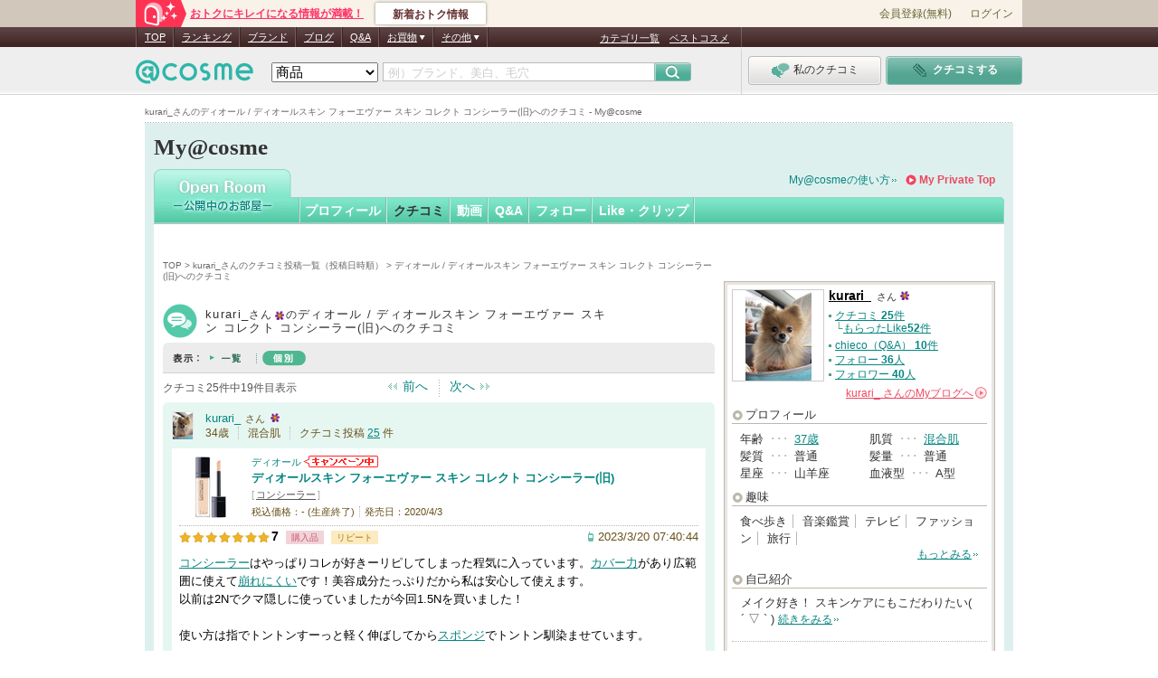

--- FILE ---
content_type: text/javascript
request_url: https://my.cosme.net/js/video.js?dc7998194f3280d545ae4f73745b6e826b83f6b1
body_size: 5024
content:
/**
 * at_cosme site - video
 *
 * @author      kojimay
 * @require     jQuery 1.3.2+
 * @require     /js/cosme.js
 * @version     1.0.0
 */

$.extend({YOUTUBE: "youtube"});
$.extend({YOUTUBE_REGEXP_URLS: [/^https?:\/\/(?:www\.)youtube\.com\/watch\?(?:.+?&v|v)=([^&#:\/\.\?]+)/,
                                /^https?:\/\/(?:www\.)youtube\.com\/v\/([^&#:\/\.\?]+)/,
                                /^https?:\/\/youtu\.be\/([^&#:\/\.\?]+)/,
                                /^https?:\/\/(?:m\.)youtube\.com\/watch\?(?:.+?&v|v)=([^&#:\/\.\?]+)/]});
$.extend({MAX_LEN_CONTENT: 256});
// ↓読み込み画像ファイル名共通文字列
$.extend({RELOAD_IMAGE_FILENAME_BASE: "ico_prg_cmn_video"});
// ↑読み込み画像ファイル名共通文字列
// ↓動画表示パターン
$.extend({GET_CONTENT: "get_content"});
$.extend({RIGHT_CONTENT: "right_content"});
$.extend({BOTTOM_CONTENT: "bottom_content"});
$.extend({NO_CONTENT: "no_content"});
$.extend({NO_LINK_BOTTOM_CONTENT: "no_link_bottom_content"});
$.extend({MY_BOTTOM_CONTENT: "my_bottom_content"});
$.extend({MY_NO_CONTENT: "my_no_content"});
// ↑動画表示パターン
$.extend({SIZE_L: [120, 0]}); /* [横, 縦] 0の場合はセットしない */
$.extend({SIZE_M: [100, 0]});
$.extend({SIZE_S: [70, 0]});
$.extend({SIZE_XS: [50, 0]});
// 再生時間HTML
$.extend({PLAYBACK_TIME_HTML: '<span class="time" />'});
// ↓エラー文言
$.extend({ERR_INVALID_URL_MSG: 'YouTubeの動画URLを入力してください。'});
$.extend({ERR_INVALID_THUMBNAIL_KEY_MSG: '動画の取得ができません。'});
var YOUTUBE = $.YOUTUBE;
var YOUTUBE_REGEXP_URLS = $.YOUTUBE_REGEXP_URLS;
var RELOAD_IMAGE_FILENAME_BASE = $.RELOAD_IMAGE_FILENAME_BASE;
var GET_CONTENT = $.GET_CONTENT;
var RIGHT_CONTENT = $.RIGHT_CONTENT;
var BOTTOM_CONTENT = $.BOTTOM_CONTENT;
var NO_CONTENT = $.NO_CONTENT;
var NO_LINK_BOTTOM_CONTENT = $.NO_LINK_BOTTOM_CONTENT;
var MY_BOTTOM_CONTENT = $.MY_BOTTOM_CONTENT;
var MY_NO_CONTENT = $.MY_NO_CONTENT;
var SIZE_L = $.SIZE_L;
var SIZE_M = $.SIZE_M;
var SIZE_S = $.SIZE_S;
var SIZE_XS = $.SIZE_XS;
var PLAYBACK_TIME_HTML = $.PLAYBACK_TIME_HTML;
var ERR_INVALID_URL_MSG = $.ERR_INVALID_URL_MSG;
var ERR_INVALID_THUMBNAIL_KEY_MSG = $.ERR_INVALID_THUMBNAIL_KEY_MSG;
// ↑エラー文言
// URLが無効の時、セットする値
var INVALID_URL_VAL = "invalid_url";
// 登録時、動画情報を取得出来なかった時、セットする値
var INVALID_THUMBNAIL_KEY_VAL = "invalid_thumbnail_key";
// YouTube Data API v3のブラウザキー
var API_BROWSER_KEY = 'AIzaSyDcxob4CPntC_j1hB5B1Wo7s6LHFJqgpRg';
// ↓パターン別引数リスト
$.extend({REQUIRE_PARAMS: {
    youtube: {
        get_content: ["site", "pattern", "size", "contentDomId", "thumbnailKeyDomId", "youtubeUrl"],
        right_content: ["site", "pattern", "size", "thumbnailBoxDomId", "contentDomId", "noImageUrl", "timeOutImageUrl", "videoPlayIcon", "thumbnailKey", "linkUrl", "content", "altContent"],
        my_bottom_content: ["site", "pattern", "size", "thumbnailBoxDomId", "contentDomId", "noImageUrl", "timeOutImageUrl", "videoPlayIcon", "thumbnailKey", "linkUrl", "content", "altContent", "timeContent"],
        bottom_content: ["site", "pattern", "size", "displayType", "thumbnailBoxDomId", "contentDomId", "noImageUrl", "timeOutImageUrl", "videoPlayIcon", "displayTime", "thumbnailKey", "linkUrl", "content", "altContent"],
        no_content: ["site", "pattern", "size", "thumbnailBoxDomId", "noImageUrl", "timeOutImageUrl", "videoPlayIcon", "displayTime", "thumbnailKey", "linkUrl", "altContent"],
        no_link_bottom_content: ["site", "pattern", "size", "thumbnailBoxDomId", "contentDomId", "noImageUrl", "timeOutImageUrl", "videoPlayIcon", "thumbnailKey", "content", "altContent"]
    }
}});
// ↑パターン別引数リスト
// ↑定数
var trim = $.trim;
var isArray = $.isArray;
var ajax = $.ajax;
var jq = $();

// Youtube動画情報取得メソッド
$.fn.extend({
    _getYoutubeInfo: function(params){
        var defaults = {
            site: "youtube", pattern: "", size: [0, 0], displayType: "",
            thumbnailBoxDomId: "", contentDomId: "", thumbnailKeyDomId: "",
            timeOutImageUrl: "", noImageUrl: "", videoPlayIcon: "", displayTime:"",
            thumbnailKey: "", youtubeUrl: "", linkUrl: "", content: "", altContent: "", titleContent: "",
            emptyUrlMsgDomId: "", invalidUrlMsgDomId: "", overLenContentMsgDomId: "",
            timeoutMs: 5000, onSuccess: null, isSubmit: false
        };
        var that = this;
        var k, trimmedUrl, key;
        var i = 0;
        var errno  = '';  // エラー用
        var errmsg = '';  // エラー用
        if (typeof(this.defaults) != 'object') that.defaults = defaults;
        // デフォルト引数セット
        for (k in that.defaults) {
            if (typeof(params[k]) === "undefined") {
                params[k] = that.defaults[k];
            } else {
                if (typeof(params[k]) === "string" && params[k].indexOf("DomId") > -1 && "#" != params[k].charAt(0)) {
                    // DomId指定引数の先頭に#がなければセット
                    params[k] = "#" + params[k];
                }
            }
        }
        // 引数にthumbnailKeyDomIdがあれば更新系処理とみなす
        if (params["thumbnailKeyDomId"]) {
            if(document.getElementById("sys_message_erea") != null){
                $("#sys_message_erea").html("");
                // エラーメッセージ出力要素準備
                if($("#sys_message_erea").html().replace(/(\r\n|\r|\n)+/, '') == '' ) {
                    $("#sys_message_erea").append('<div id="flash_messenger_message" class="errorMsg"></div>');
                }
            }
            // エラーメッセーの先頭文字列の設定
            errno = params["thumbnailKeyDomId"].replace(/^#(.*)_/, '');
             if(errno) errmsg = "動画" + errno + "：";

            // 追加登録処理の場合
            trimmedUrl = trim(params["youtubeUrl"]);
            if (trimmedUrl.length === 0) {
                if (!params["isSubmit"]) {
                     $("#flash_messenger_message").append('<p class="errorAlert">' + errmsg + ERR_INVALID_URL_MSG + '</p>');
                 } else {
                     $(params["thumbnailKeyDomId"]).val(INVALID_URL_VAL + "_" + errno);
                 }
                return false;
            }
            // サムネイルキー抽出
            var isYoutubeUrl = false;
            for (i=0; i<YOUTUBE_REGEXP_URLS.length; i++) {
                if (YOUTUBE_REGEXP_URLS[i].test(trimmedUrl)) {
                    trimmedUrl.match(YOUTUBE_REGEXP_URLS[i]);
                    params["thumbnailKey"] = RegExp.$1;
                    isYoutubeUrl = true;
                    break;
                }
            }
            if (!isYoutubeUrl) {
                if (!params["isSubmit"]) {
                     $("#flash_messenger_message").append('<p class="errorAlert">'  + errmsg + ERR_INVALID_URL_MSG + '</p>');
                 } else {
                    $(params["thumbnailKeyDomId"]).val(INVALID_URL_VAL + "_" + errno);
                }
                return false;
            }
            if (params["pattern"] == GET_CONTENT) {
                if (trimmedUrl.length && !params["thumbnailKey"]) {
                    if (!params["isSubmit"]) {
                        // URLが空だった場合は、ダブるので表示しない
                        $("#flash_messenger_message").append('<p class="errorAlert">' + errmsg + ERR_INVALID_THUMBNAIL_KEY_MSG + '</p>');
                    } else {
                        $(params["thumbnailKeyDomId"]).val(INVALID_THUMBNAIL_KEY_VAL + "_" + errno);
                    }
                }
            }
        }
        // 更新でも参照でもサムネイルキーが取れなかったら終了
        if (!params["thumbnailKey"]) {
            return false;
        }
        // エラー時に読み込み画像からNoImage画像に差し替え
        // エラー判別→タイムアウト秒後に<img>のsrcに読み込み画像のファイル名の一部が含まれている
        if (params["pattern"] != GET_CONTENT) {
            setTimeout(function() {
                // クチコミ動画挿入の削除時のエラー対策
                if ($(params["thumbnailBoxDomId"] + " img:first")[0].getAttribute("src")) {
                    if ($(params["thumbnailBoxDomId"] + " img:first").attr("src").indexOf(RELOAD_IMAGE_FILENAME_BASE) > -1) {
                        $(params["thumbnailBoxDomId"] + " img:first").attr("src", params["noImageUrl"]);
                        if (params["rawContent"] && params["rawContent"] == true) {
                            $(params["contentDomId"]).text(params["content"]);
                        } else {
                            $(params["contentDomId"]).html(params["content"]);
                        }
                    }
                }
            }, params["timeoutMs"]);
        }
        // 登録エラー時、タイムアウト秒後サムネイルキーの値にエラーをセット
        if (params["thumbnailKeyDomId"]) {
            setTimeout(function() {
                if ($(params["thumbnailKeyDomId"]).val() === '') {
                    if(($("#flash_messenger_message").html()).indexOf(errmsg + ERR_INVALID_THUMBNAIL_KEY_MSG) == -1){
                        if (!params["isSubmit"]) {
                            $("#flash_messenger_message").append('<p class="errorAlert">' + errmsg + ERR_INVALID_THUMBNAIL_KEY_MSG + '</p>');
                        } else {
                            $(params["thumbnailKeyDomId"]).val(INVALID_THUMBNAIL_KEY_VAL + "_" + errno);
                        }
                    }
                }
            }, params["timeoutMs"] * 0.8);
        }

        return ajax({
            timeout: params["timeoutMs"],
            url: "https://www.googleapis.com/youtube/v3/videos?part=snippet%2CcontentDetails&id=" + params["thumbnailKey"] + "&key=" + API_BROWSER_KEY,
            dataType: "jsonp",
            scriptCharset:'utf-8',
            cache: false,
            success: function(data) {
                var duration, displayDuration, item, arr;
                var $thumbnailElem, $linkElem;
                var i=0, imgWidth=0, imgHeight=0;
            if(params["onSuccess"]) params["onSuccess"]();
                // jsonp内のプロパティは配列形式で指定する
                // プロパティのキーの先頭が$で始まっている時があるから
                if (params["thumbnailBoxDomId"]) {
                    $thumbnailElem = $(params["thumbnailBoxDomId"] + " img:first");
                }
                // 表示画像サイズ準備
                if (isArray(params["size"])) {
                    if (typeof(parseInt(params["size"][0])) === "number")
                        imgWidth = parseInt(params["size"][0]);
                    if (typeof(parseInt(params["size"][1])) === "number")
                        imgHeight = parseInt(params["size"][1]);
                }
                if (data["error"]) {
                    // <error>があった場合
                    if (params["pattern"] == GET_CONTENT) {
                        if (!params["isSubmit"]) {
                            $("#flash_messenger_message").append('<p class="errorAlert">' + errmsg + ERR_INVALID_THUMBNAIL_KEY_MSG + '</p>');
                        } else {
                            $(params["thumbnailKeyDomId"]).val(INVALID_THUMBNAIL_KEY_VAL);
                        }
                    } else {
                        if ($thumbnailElem.length) {
                            $($thumbnailElem).attr("alt", "");
                            $($thumbnailElem).attr("title", "");
                            $($thumbnailElem).attr("src", params["noImageUrl"]);
                        }
                        if (params["contentDomId"]) {
                            $(params["contentDomId"]).text(params["content"]);
                        }
                        // 正方形、説明文なし、虫眼鏡アイコンあり
                        if (params["pattern"] == NO_CONTENT || params["pattern"] == MY_NO_CONTENT) {
                            $(params["thumbnailBoxDomId"]).closest(".js-video-item").addClass("video-nolink");
                        }
                    }
                    return;
                }
                item = data["items"][0];
                if (data["pageInfo"]["totalResults"] == 0 || !item["snippet"]["title"].length || !item["contentDetails"]["duration"].length ) {
                    // 動画タイトルがとれないもしくは、再生時間がとれない
                    if (params["pattern"] == GET_CONTENT) {
                        if (!params["isSubmit"]) {
                            $("#flash_messenger_message").append('<p class="errorAlert">' + errmsg + ERR_INVALID_THUMBNAIL_KEY_MSG + '</p>');
                        } else {
                            $(params["thumbnailKeyDomId"]).val(INVALID_THUMBNAIL_KEY_VAL);
                        }
                        // 成功/失敗の判別としてサムネイルキーをセット
                        $(params["thumbnailKeyDomId"]).val(params["thumbnailKey"]);
                    } else {
                        if ($thumbnailElem.length) {
                            $($thumbnailElem).attr("alt", "");
                            $($thumbnailElem).attr("title", "");
                            $($thumbnailElem).attr("src", params["noImageUrl"]);
                        }
                        if (params["contentDomId"]) {
                            $(params["contentDomId"]).text(params["content"]);
                        }
                        // 正方形、説明文なし、虫眼鏡アイコンあり
                        if (params["pattern"] == NO_CONTENT || params["pattern"] == MY_NO_CONTENT) {
                            $(params["thumbnailBoxDomId"]).closest(".js-video-item").addClass("video-nolink");
                        }
                    }
                    return;
                }
                // 動画更新処理用
                if (params["pattern"] == GET_CONTENT) {
                    // 成功/失敗の判別としてサムネイルキーをセット
                    $(params["thumbnailKeyDomId"]).val(params["thumbnailKey"]);
                    if (!params["isSubmit"]) {
                        // 初回＝説明文がフォームにセットされていければ
                        if ($(params["contentDomId"]).val() == "") {
                            $(params["contentDomId"]).val(item["snippet"]["title"]);
                        }
                        // 説明文文字数、256文字以内、ph2.js内のメソッドを呼んでいる
                        arr = params["contentDomId"].split('_');
                        // _数字の形式で，個別編集の場合は空文字
                        i = isNaN(arr[arr.length-1]) ? '' : '_' + arr[arr.length-1];
                        temp = "";
                        // 文字数表示部分のID要素があるか？
                        if ($('#sys_input_length' + i) != null) {
                            jq.getInputLength({data:[params["contentDomId"], '#sys_input_length'+i, 256]});
                        }
                    }
                    return;
                } else {
                    // 更新以外
                    if ($thumbnailElem && $thumbnailElem.length) {
                        // 横サイズ指定があればセット
                        if (imgWidth)
                            $($thumbnailElem).attr("width", imgWidth);
                        // 縦サイズ指定があればセット
                        if (imgHeight)
                            $($thumbnailElem).attr("height", imgHeight);
                        $($thumbnailElem).attr("alt", params["altContent"]);
                        $($thumbnailElem).attr("title", params["titleContent"]);
                        if (params['displayType'] == 'pictures') {
                            $($thumbnailElem).attr("src", "https://img.youtube.com/vi/" +  params["thumbnailKey"] + "/mqdefault.jpg");
                        } else {
                            $($thumbnailElem).attr("src", "https://img.youtube.com/vi/" +  params["thumbnailKey"] + "/default.jpg");
                        }
                        $($thumbnailElem).attr("onerror", "this.src='"+params["timeOutImageUrl"]+"'");
                        if (params["linkUrl"]) {
                            // 動画再生画面へリンクをはる
                            if (params["pattern"] == NO_CONTENT) {
                                // thumbnailBoxDomId→aタグ…自分自身
                                $(params["thumbnailBoxDomId"]).attr('href', params["linkUrl"]);
                            } else if (params["pattern"] == MY_NO_CONTENT) {
                                // thumbnailBoxDomId→aタグ…<div class="pic-wrap">→<div class="pic-border">→aタグ
                                $(params["thumbnailBoxDomId"]).parent().parent().attr('href', params["linkUrl"]);
                            } else if (params["pattern"] == BOTTOM_CONTENT) {
                                // thumbnailBoxDomId→aタグ…自分自身
                                $(params["thumbnailBoxDomId"]).attr('href', params["linkUrl"]);
                            } else if (params["pattern"] == MY_BOTTOM_CONTENT) {
                                // thumbnailBoxDomId→aタグ…<div class="pic-wrap">→<div class="pic-border">→aタグ
                                $(params["thumbnailBoxDomId"]).parent().parent().attr('href', params["linkUrl"]);
                            } else if (params["pattern"] == RIGHT_CONTENT) {
                                // thumbnailBoxDomId→aタグ…<div class="pic-wrap">→<div class="pic-border">→aタグ
                                $(params["thumbnailBoxDomId"]).parent().parent().attr('href', params["linkUrl"]);
                            }
                        }
                    }

                    if (params['displayTime'] != 'no') {
                        // 動画の再生時間をISO8601から配列へ変換
                        duration = item["contentDetails"]["duration"];
                        displayDuration = convertISO8601ToDisplayDuration(duration);
                        if (params["timeContent"]) {
                            $(params["timeContent"]).text(displayDuration);
                        } else {
                            $(params["thumbnailBoxDomId"]).append($(PLAYBACK_TIME_HTML).text(displayDuration));
                        }
                    }

                    // 説明文セット
                    if (params["contentDomId"]) {
                        if (params["rawContent"] && params["rawContent"] == true) {
                            $(params["contentDomId"]).text(params["content"]);
                        } else {
                            $(params["contentDomId"]).html(params["content"]);
                        }
                        if (params["pattern"] == RIGHT_CONTENT) {
                            $(params["contentDomId"]).wrapInner('<a href="' + params["linkUrl"] + '"></a>');
                        }
                    }
                }
            },
            error: function(xhr, status) {
                var $thumbnailElem, $linkElem;
                var imgWidth=0, imgHeight=0;
                // 引数にthumbnailKeyDomIdがあれば更新系処理とみなす
                if (params["thumbnailKeyDomId"]) {
                    if(($("#flash_messenger_message").html()).indexOf(errmsg + ERR_INVALID_THUMBNAIL_KEY_MSG) == -1){
                        if(document.getElementById("sys_message_erea") != null){
                            $("#sys_message_erea").html("");
                            // エラーメッセージ出力要素準備
                            if($("#sys_message_erea").html().replace(/(\r\n|\r|\n)+/, '') == '' ) {
                                $("#sys_message_erea").append('<div id="flash_messenger_message" class="errorMsg"></div>');
                            }
                        }
                        if (!params["isSubmit"]) {
                            $("#flash_messenger_message").append('<p class="errorAlert">' + errmsg + ERR_INVALID_THUMBNAIL_KEY_MSG + '</p>');
                        } else {
                            $(params["thumbnailKeyDomId"]).val(INVALID_THUMBNAIL_KEY_VAL + "_" + errno);
                        }
                    }
                }
                if (isArray(params["size"])) {
                    if (typeof(parseInt(params["size"][0])) === "number")
                        imgWidth = parseInt(params["size"][0]);
                    if (typeof(parseInt(params["size"][1])) === "number")
                        imgHeight = parseInt(params["size"][1]);
                }
                if (params["thumbnailBoxDomId"]) {
                    $thumbnailElem = $('img',params["thumbnailBoxDomId"]);
                } else {
                    $thumbnailElem = $([]);
                }
                if (status == 'timeout' && params["linkUrl"]) {
                    // 動画再生画面へリンクをはる
                    if (params["pattern"] == NO_CONTENT) {
                        // thumbnailBoxDomId→aタグ…自分自身
                        $(params["thumbnailBoxDomId"]).attr('href', params["linkUrl"]);
                    } else if (params["pattern"] == MY_NO_CONTENT) {
                        // thumbnailBoxDomId→aタグ…<div class="pic-wrap">→<div class="pic-border">→aタグ
                        $(params["thumbnailBoxDomId"]).parent().parent().attr('href', params["linkUrl"]);
                    } else if (params["pattern"] == BOTTOM_CONTENT) {
                        // thumbnailBoxDomId→aタグ…自分自身
                        $(params["thumbnailBoxDomId"]).attr('href', params["linkUrl"]);
                    } else if (params["pattern"] == MY_BOTTOM_CONTENT) {
                        // thumbnailBoxDomId→aタグ…<div class="pic-wrap">→<div class="pic-border">→aタグ
                        $(params["thumbnailBoxDomId"]).parent().parent().attr('href', params["linkUrl"]);
                    } else if (params["pattern"] == RIGHT_CONTENT) {
                        // thumbnailBoxDomId→aタグ…<div class="pic-wrap">→<div class="pic-border">→aタグ
                        $(params["thumbnailBoxDomId"]).parent().parent().attr('href', params["linkUrl"]);
                    }
                }

                var timeout = 0;

                if (status == 'timeout') {
                    timeout =1;
                }

                if (params["timeoutMsgDomId"]) {
                    if (params["timeoutMs"] <= 1e3 / 2) {
                        timeout = params["timeoutMs"];
                    }
                }
                // エラー時でも説明文はセットする
                if (params["contentDomId"]) {
                    $(params["contentDomId"]).text(params["content"]);
                }
                // エラー時でも何らかの代替画像は表示させるので、縦横サイズをセット
                if (imgWidth) {
                    $($thumbnailElem).attr("width", imgWidth);
                }
                if (imgHeight) {
                    $($thumbnailElem).attr("height", imgHeight);
                }
                // 正方形、説明文なし、虫眼鏡アイコンあり
                if (params["pattern"] == NO_CONTENT || params["pattern"] == MY_NO_CONTENT) {
                    $videoNolinkElm = $(params["thumbnailBoxDomId"]).parent().parent().get(0);
                    if ($videoNolinkElm.tagName =='li') {
                        $videoNolinkElm.setAttribute("class", "video-nolink");
                    } else {
                        $(params["thumbnailBoxDomId"]).parent().get(0).setAttribute("class", "video-nolink");
                    }
                }
                if (timeout === 1 && $thumbnailElem.length !== 0 && params["timeOutImageUrl"]) {
                    // タイムアウト画像
                    $($thumbnailElem).attr("alt", params["altContent"]);
                    $($thumbnailElem).attr("title", params["titleContent"]);
                    $($thumbnailElem).attr("src", params["noImageUrl"]);
//                    $($thumbnailElem).attr("src", params["timeOutImageUrl"]);
                } else {
                    if ($thumbnailElem.length && params["noImageUrl"]) {
                        $($thumbnailElem).attr("alt", params["altContent"]);
                        $($thumbnailElem).attr("title", params["titleContent"]);
                        $($thumbnailElem).attr("src", params["noImageUrl"]);
                    }
                }
            }
        });
    },

    getVideoInfo: function(params){
        // API処理メソッドへ渡す
        if (params.site == "youtube") {
            return this._getYoutubeInfo(params);
        }
    }
});

function setOnError(imgElm, imgSrc, imgWidth, linkUrl) {
    imgElm.src=imgSrc;
    imgElm.width=imgWidth;
    if (imgElm.parentElement) {
        liElm = getParentLi(imgElm.parentElement);
        liElm.setAttribute('class','video-nolink');
        if (linkUrl) {
            aElm = getParentA(imgElm.parentElement);
            aElm.href = linkUrl;
        }
    }
//    aParentElm = aElm.parentElement;
//    aParentElm.removeChild(aElm);
    return false;
}
function getParentLi(elem) {
    if (elem.tagName == 'LI') {
        return elem;
    } else {
        return getParentLi(elem.parentElement);
    }
}

function getParentA(elem) {
    if (elem.tagName == 'A') {
        return elem;
    } else {
        return getParentA(elem.parentElement);
    }
}

// youtube apiから返されたISO8601形式のdurationから"hh:mm:ss"の形式に変換する
function convertISO8601ToDisplayDuration (input) {

    var reptms = /^PT(?:(\d+)H)?(?:(\d+)M)?(?:(\d+)S)?$/;
    var displayDuration = "";

    if (reptms.test(input)) {
        var matches = reptms.exec(input);
        displayDuration = matches[1] ? ("0" +  Number(matches[1])).slice(-2) + ":" : "";
        displayDuration += matches[2] ? ("0" +  Number(matches[2])).slice(-2) + ":" : "00:";
        displayDuration += matches[3] ? ("0" +  Number(matches[3])).slice(-2) : "00";
    }

    return (displayDuration);
}
